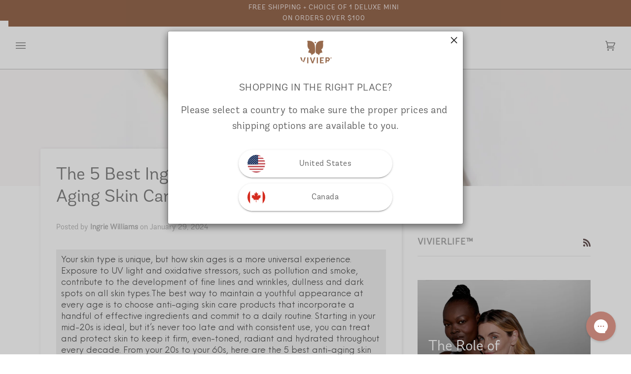

--- FILE ---
content_type: text/css
request_url: https://fr.vivierskin.ca/cdn/shop/t/178/assets/custom.min.css?v=134634470534028496151759263700
body_size: 268
content:
.new-hero-section .banner-link{position:absolute;left:0;right:0;top:0;bottom:0;z-index:11}.header__drawer .drawer__top__left .drawer__account{width:100%;padding:0 0 0 10px}.header__drawer .drawer__top__left .drawer__account span{display:inline-block;width:100%;margin-left:5px}.collection .collection__nav{display:none}@media (max-width:767px){.mobile--align--top-left{align-items:flex-start;justify-content:flex-start;text-align:left}.mobile--align--top-center{align-items:flex-start;justify-content:center;text-align:center}.mobile--align--top-right{align-items:flex-start;justify-content:flex-end;text-align:right}.mobile--align--middle-left{align-items:center;justify-content:flex-start;text-align:left}.mobile--align--middle-center{align-items:center;justify-content:center;text-align:center}.mobile--align--middle-right{align-items:center;justify-content:flex-end;text-align:right}.mobile--align--bottom-left{align-items:flex-end;justify-content:flex-start;text-align:left}.mobile--align--bottom-center{align-items:flex-end;justify-content:center;text-align:center}.mobile--align--bottom-right{align-items:flex-end;justify-content:flex-end;text-align:right}[data-section-type=collection] .collection{margin-top:0}.collection .product-grid-item .product__grid__info--under{padding-top:0}.collection-review-wrapper{display:block}.collection .product__details_collection .atc-button-collection .btn-state-ready span:not(:first-child){display:none}.collection-review-wrapper .product__grid__price{font-size:16px}}.collection_custom-card{position:relative}.collection_custom-card .background-size-cover{background-repeat:no-repeat}.collection_custom-card .background-size-cover:not(.card_hide-onDesktop){background-size:contain;max-height:365px}@media (min-width:480px){.card_hide-onDesktop{display:none}}.more_information-section{display:flex;flex-direction:column;row-gap:10px}.more_information-section .more_information-item{display:flex;align-items:center}.more_information-section .more_information-item .more_information-item-text{margin:0;font-size:14px;font-style:normal;font-weight:500;line-height:normal;padding-left:7px;color:#97694f}.product__form__outer{margin-bottom:18px}.dropdown__family .navlink--child .navtext,.sliderow__title{font-size:14px}.navlink--grandchild .navtext{text-decoration:none;font-weight:400;font-size:13px;line-height:18px}.drawer__button__2 .s_title,.lvl_1_title,.lvl_2 .sliderow__title_2{font-size:18px}.sliderow{height:30px}.lvl_2_expands .sliderow_parent{height:40px}.drawer__button__1,.drawer__button__2{height:40px!important}.header__drawer.drawer--visible .drawer__menu>.sliderule__wrapper>[data-animates]>.sliderow__title{font-size:18px;position:relative}.header__drawer.drawer--visible .drawer__menu>.sliderule__wrapper>[data-animates]{height:unset!important;min-height:40px}.sliderule__panel .sliderow .sliderow__title{justify-content:left}@media (max-width:479px){.card_hide-onMobile{display:none}.section--image .image__hero__frame.hide-is-false{height:300px!important;min-height:unset!important}}.drawer__button__2 .s_title,.lvl_1_title,.lvl_2 .sliderow__title_2{font-weight:700}.sliderule__panel .sliderow__title{padding:0 40px}#has-two-bars{flex-direction:column;padding:5px}div#has-two-bars .announcement__message{padding:0}.travel-safe-for-product{display:flex;align-items:center;column-gap:8px}.travel-safe-for-product .icon{width:27px;height:27px}.travel-safe-for-product .text{margin:0;font-size:14px;font-weight:500;line-height:normal;color:#97694f}.product-grid-item-wrapper{height:100%}.product-grid-item{position:relative;text-align:center;cursor:pointer;display:flex;flex-direction:column;flex:1}.product__grid__info a{flex-grow:1;height:100%}.product__grid__info.text-center .product__grid__title__wrapper{height:100%;justify-content:space-between}@media screen and (max-width:767px){.collection-review-wrapper{display:flex;flex-direction:column}.collection .product-grid-item .product__grid__info--under{flex-grow:1}}

--- FILE ---
content_type: text/css
request_url: https://d2xvgzwm836rzd.cloudfront.net/blog_styles--vivierpharma.min.css?v=1706555365823
body_size: 5211
content:
.bloggle--blog-item-button { border: none; } #bloggy--article a:not(.bggle_button-link) {font-weight: 400;} #bloggy--article a:not(.bggle_button-link):hover {}@font-face { font-family: 'Neue Einstellung'; src: url("https://cdn.shopify.com/s/files/1/0048/0162/6227/files/NeueEinstellung-Normal.woff2?v=1674664873") format("woff2"), url("https://cdn.shopify.com/s/files/1/0048/0162/6227/files/NeueEinstellung-Normal.woff?v=1674664873") format("woff"), url("https://cdn.shopify.com/s/files/1/0048/0162/6227/files/NeueEinstellung-Normal.eot?v=1674664874") format("eot"); font-style: normal; font-display: swap; }#bloggy--article p a, #bloggy--article p, #bloggy--article strong, #bloggy--article li {font-family: 'Neue Einstellung' !important;}#bloggy--article .h1, #bloggy--article .h2, #bloggy--article .h3, #bloggy--article .h4, #bloggy--article h1, #bloggy--article h2, #bloggy--article h3, #bloggy--article h4 {font-family: 'Neue Einstellung' !important;}#bloggy--article .bggle_product-with-text.bggle--v2 .bggle_product--container {display: flex;flex-direction: column;justify-content: center;} #bloggy--article p.text--1632322687933, #bloggy--article li.text--1632322687933, #bloggy--article h6.text--1632322687933, #bloggy--article h5.text--1632322687933, #bloggy--article h4.text--1632322687933, #bloggy--article h3.text--1632322687933, #bloggy--article h2.text--1632322687933, #bloggy--article h1.text--1632322687933, #bloggy--article span.text--1632322687933, #bloggle_article-layout p.text--1632322687933, #bloggle_article-layout li.text--1632322687933, #bloggle_article-layout h6.text--1632322687933, #bloggle_article-layout h5.text--1632322687933, #bloggle_article-layout h4.text--1632322687933, #bloggle_article-layout h3.text--1632322687933, #bloggle_article-layout h2.text--1632322687933, #bloggle_article-layout h1.text--1632322687933, #bloggle_article-layout span.text--1632322687933, #bloggle--blog_layout p.text--1632322687933, #bloggle--blog_layout li.text--1632322687933, #bloggle--blog_layout h6.text--1632322687933, #bloggle--blog_layout h5.text--1632322687933, #bloggle--blog_layout h4.text--1632322687933, #bloggle--blog_layout h3.text--1632322687933, #bloggle--blog_layout h2.text--1632322687933, #bloggle--blog_layout h1.text--1632322687933, #bloggle--blog_layout span.text--1632322687933 {font-family: 'Andes Rounded';font-weight:400;text-transform: none;font-style: normal;color: #555555;text-decoration:none;font-size:17px;line-height:23px;letter-spacing: 0em;} #bloggy--article a.text--1632322687933 {font-family: 'Andes Rounded';text-transform: none;font-style: normal;font-size:17px;line-height:23px;letter-spacing: 0em;}@media screen and (min-width: 768px) and (max-width: 1024px) { #bloggy--article p.text--1632322687933, #bloggy--article li.text--1632322687933, #bloggy--article h6.text--1632322687933, #bloggy--article h5.text--1632322687933, #bloggy--article h4.text--1632322687933, #bloggy--article h3.text--1632322687933, #bloggy--article h2.text--1632322687933, #bloggy--article h1.text--1632322687933, #bloggy--article span.text--1632322687933, #bloggle_article-layout p.text--1632322687933, #bloggle_article-layout li.text--1632322687933, #bloggle_article-layout h6.text--1632322687933, #bloggle_article-layout h5.text--1632322687933, #bloggle_article-layout h4.text--1632322687933, #bloggle_article-layout h3.text--1632322687933, #bloggle_article-layout h2.text--1632322687933, #bloggle_article-layout h1.text--1632322687933, #bloggle_article-layout span.text--1632322687933, #bloggle--blog_layout p.text--1632322687933, #bloggle--blog_layout li.text--1632322687933, #bloggle--blog_layout h6.text--1632322687933, #bloggle--blog_layout h5.text--1632322687933, #bloggle--blog_layout h4.text--1632322687933, #bloggle--blog_layout h3.text--1632322687933, #bloggle--blog_layout h2.text--1632322687933, #bloggle--blog_layout h1.text--1632322687933, #bloggle--blog_layout span.text--1632322687933 {font-size:13px;line-height:18px;}}@media screen and (max-width: 767px) { #bloggy--article p.text--1632322687933, #bloggy--article li.text--1632322687933, #bloggy--article h6.text--1632322687933, #bloggy--article h5.text--1632322687933, #bloggy--article h4.text--1632322687933, #bloggy--article h3.text--1632322687933, #bloggy--article h2.text--1632322687933, #bloggy--article h1.text--1632322687933, #bloggy--article span.text--1632322687933, #bloggle_article-layout p.text--1632322687933, #bloggle_article-layout li.text--1632322687933, #bloggle_article-layout h6.text--1632322687933, #bloggle_article-layout h5.text--1632322687933, #bloggle_article-layout h4.text--1632322687933, #bloggle_article-layout h3.text--1632322687933, #bloggle_article-layout h2.text--1632322687933, #bloggle_article-layout h1.text--1632322687933, #bloggle_article-layout span.text--1632322687933, #bloggle--blog_layout p.text--1632322687933, #bloggle--blog_layout li.text--1632322687933, #bloggle--blog_layout h6.text--1632322687933, #bloggle--blog_layout h5.text--1632322687933, #bloggle--blog_layout h4.text--1632322687933, #bloggle--blog_layout h3.text--1632322687933, #bloggle--blog_layout h2.text--1632322687933, #bloggle--blog_layout h1.text--1632322687933, #bloggle--blog_layout span.text--1632322687933 {font-size:14px;line-height:22px;}} #bloggy--article p.text--1705589318850, #bloggy--article li.text--1705589318850, #bloggy--article h6.text--1705589318850, #bloggy--article h5.text--1705589318850, #bloggy--article h4.text--1705589318850, #bloggy--article h3.text--1705589318850, #bloggy--article h2.text--1705589318850, #bloggy--article h1.text--1705589318850, #bloggy--article span.text--1705589318850, #bloggle_article-layout p.text--1705589318850, #bloggle_article-layout li.text--1705589318850, #bloggle_article-layout h6.text--1705589318850, #bloggle_article-layout h5.text--1705589318850, #bloggle_article-layout h4.text--1705589318850, #bloggle_article-layout h3.text--1705589318850, #bloggle_article-layout h2.text--1705589318850, #bloggle_article-layout h1.text--1705589318850, #bloggle_article-layout span.text--1705589318850, #bloggle--blog_layout p.text--1705589318850, #bloggle--blog_layout li.text--1705589318850, #bloggle--blog_layout h6.text--1705589318850, #bloggle--blog_layout h5.text--1705589318850, #bloggle--blog_layout h4.text--1705589318850, #bloggle--blog_layout h3.text--1705589318850, #bloggle--blog_layout h2.text--1705589318850, #bloggle--blog_layout h1.text--1705589318850, #bloggle--blog_layout span.text--1705589318850 {font-family: 'AndesRounded';font-weight:700;text-transform: none;font-style: normal;color: #555555;text-decoration:none;font-size:17px;line-height:21px;} #bloggy--article a.text--1705589318850 {font-family: 'AndesRounded';text-transform: none;font-style: normal;font-size:17px;line-height:21px;}@media screen and (min-width: 768px) and (max-width: 1024px) { #bloggy--article p.text--1705589318850, #bloggy--article li.text--1705589318850, #bloggy--article h6.text--1705589318850, #bloggy--article h5.text--1705589318850, #bloggy--article h4.text--1705589318850, #bloggy--article h3.text--1705589318850, #bloggy--article h2.text--1705589318850, #bloggy--article h1.text--1705589318850, #bloggy--article span.text--1705589318850, #bloggle_article-layout p.text--1705589318850, #bloggle_article-layout li.text--1705589318850, #bloggle_article-layout h6.text--1705589318850, #bloggle_article-layout h5.text--1705589318850, #bloggle_article-layout h4.text--1705589318850, #bloggle_article-layout h3.text--1705589318850, #bloggle_article-layout h2.text--1705589318850, #bloggle_article-layout h1.text--1705589318850, #bloggle_article-layout span.text--1705589318850, #bloggle--blog_layout p.text--1705589318850, #bloggle--blog_layout li.text--1705589318850, #bloggle--blog_layout h6.text--1705589318850, #bloggle--blog_layout h5.text--1705589318850, #bloggle--blog_layout h4.text--1705589318850, #bloggle--blog_layout h3.text--1705589318850, #bloggle--blog_layout h2.text--1705589318850, #bloggle--blog_layout h1.text--1705589318850, #bloggle--blog_layout span.text--1705589318850 {font-size:13px;line-height:18px;}}@media screen and (max-width: 767px) { #bloggy--article p.text--1705589318850, #bloggy--article li.text--1705589318850, #bloggy--article h6.text--1705589318850, #bloggy--article h5.text--1705589318850, #bloggy--article h4.text--1705589318850, #bloggy--article h3.text--1705589318850, #bloggy--article h2.text--1705589318850, #bloggy--article h1.text--1705589318850, #bloggy--article span.text--1705589318850, #bloggle_article-layout p.text--1705589318850, #bloggle_article-layout li.text--1705589318850, #bloggle_article-layout h6.text--1705589318850, #bloggle_article-layout h5.text--1705589318850, #bloggle_article-layout h4.text--1705589318850, #bloggle_article-layout h3.text--1705589318850, #bloggle_article-layout h2.text--1705589318850, #bloggle_article-layout h1.text--1705589318850, #bloggle_article-layout span.text--1705589318850, #bloggle--blog_layout p.text--1705589318850, #bloggle--blog_layout li.text--1705589318850, #bloggle--blog_layout h6.text--1705589318850, #bloggle--blog_layout h5.text--1705589318850, #bloggle--blog_layout h4.text--1705589318850, #bloggle--blog_layout h3.text--1705589318850, #bloggle--blog_layout h2.text--1705589318850, #bloggle--blog_layout h1.text--1705589318850, #bloggle--blog_layout span.text--1705589318850 {font-size:12px;line-height:16px;}} #bloggy--article p.text--1765993460176, #bloggy--article li.text--1765993460176, #bloggy--article h6.text--1765993460176, #bloggy--article h5.text--1765993460176, #bloggy--article h4.text--1765993460176, #bloggy--article h3.text--1765993460176, #bloggy--article h2.text--1765993460176, #bloggy--article h1.text--1765993460176, #bloggy--article span.text--1765993460176, #bloggle_article-layout p.text--1765993460176, #bloggle_article-layout li.text--1765993460176, #bloggle_article-layout h6.text--1765993460176, #bloggle_article-layout h5.text--1765993460176, #bloggle_article-layout h4.text--1765993460176, #bloggle_article-layout h3.text--1765993460176, #bloggle_article-layout h2.text--1765993460176, #bloggle_article-layout h1.text--1765993460176, #bloggle_article-layout span.text--1765993460176, #bloggle--blog_layout p.text--1765993460176, #bloggle--blog_layout li.text--1765993460176, #bloggle--blog_layout h6.text--1765993460176, #bloggle--blog_layout h5.text--1765993460176, #bloggle--blog_layout h4.text--1765993460176, #bloggle--blog_layout h3.text--1765993460176, #bloggle--blog_layout h2.text--1765993460176, #bloggle--blog_layout h1.text--1765993460176, #bloggle--blog_layout span.text--1765993460176 {font-family: 'AndesRounded';font-weight:500;text-transform: none;font-style: normal;color: #555555;text-decoration:none;font-size:32px;line-height:40px;} #bloggy--article a.text--1765993460176 {font-family: 'AndesRounded';text-transform: none;font-style: normal;font-size:32px;line-height:40px;}@media screen and (min-width: 768px) and (max-width: 1024px) { #bloggy--article p.text--1765993460176, #bloggy--article li.text--1765993460176, #bloggy--article h6.text--1765993460176, #bloggy--article h5.text--1765993460176, #bloggy--article h4.text--1765993460176, #bloggy--article h3.text--1765993460176, #bloggy--article h2.text--1765993460176, #bloggy--article h1.text--1765993460176, #bloggy--article span.text--1765993460176, #bloggle_article-layout p.text--1765993460176, #bloggle_article-layout li.text--1765993460176, #bloggle_article-layout h6.text--1765993460176, #bloggle_article-layout h5.text--1765993460176, #bloggle_article-layout h4.text--1765993460176, #bloggle_article-layout h3.text--1765993460176, #bloggle_article-layout h2.text--1765993460176, #bloggle_article-layout h1.text--1765993460176, #bloggle_article-layout span.text--1765993460176, #bloggle--blog_layout p.text--1765993460176, #bloggle--blog_layout li.text--1765993460176, #bloggle--blog_layout h6.text--1765993460176, #bloggle--blog_layout h5.text--1765993460176, #bloggle--blog_layout h4.text--1765993460176, #bloggle--blog_layout h3.text--1765993460176, #bloggle--blog_layout h2.text--1765993460176, #bloggle--blog_layout h1.text--1765993460176, #bloggle--blog_layout span.text--1765993460176 {font-size:13px;line-height:18px;}}@media screen and (max-width: 767px) { #bloggy--article p.text--1765993460176, #bloggy--article li.text--1765993460176, #bloggy--article h6.text--1765993460176, #bloggy--article h5.text--1765993460176, #bloggy--article h4.text--1765993460176, #bloggy--article h3.text--1765993460176, #bloggy--article h2.text--1765993460176, #bloggy--article h1.text--1765993460176, #bloggy--article span.text--1765993460176, #bloggle_article-layout p.text--1765993460176, #bloggle_article-layout li.text--1765993460176, #bloggle_article-layout h6.text--1765993460176, #bloggle_article-layout h5.text--1765993460176, #bloggle_article-layout h4.text--1765993460176, #bloggle_article-layout h3.text--1765993460176, #bloggle_article-layout h2.text--1765993460176, #bloggle_article-layout h1.text--1765993460176, #bloggle_article-layout span.text--1765993460176, #bloggle--blog_layout p.text--1765993460176, #bloggle--blog_layout li.text--1765993460176, #bloggle--blog_layout h6.text--1765993460176, #bloggle--blog_layout h5.text--1765993460176, #bloggle--blog_layout h4.text--1765993460176, #bloggle--blog_layout h3.text--1765993460176, #bloggle--blog_layout h2.text--1765993460176, #bloggle--blog_layout h1.text--1765993460176, #bloggle--blog_layout span.text--1765993460176 {font-size:12px;line-height:16px;}} #bloggy--article p.text--1765993542559, #bloggy--article li.text--1765993542559, #bloggy--article h6.text--1765993542559, #bloggy--article h5.text--1765993542559, #bloggy--article h4.text--1765993542559, #bloggy--article h3.text--1765993542559, #bloggy--article h2.text--1765993542559, #bloggy--article h1.text--1765993542559, #bloggy--article span.text--1765993542559, #bloggle_article-layout p.text--1765993542559, #bloggle_article-layout li.text--1765993542559, #bloggle_article-layout h6.text--1765993542559, #bloggle_article-layout h5.text--1765993542559, #bloggle_article-layout h4.text--1765993542559, #bloggle_article-layout h3.text--1765993542559, #bloggle_article-layout h2.text--1765993542559, #bloggle_article-layout h1.text--1765993542559, #bloggle_article-layout span.text--1765993542559, #bloggle--blog_layout p.text--1765993542559, #bloggle--blog_layout li.text--1765993542559, #bloggle--blog_layout h6.text--1765993542559, #bloggle--blog_layout h5.text--1765993542559, #bloggle--blog_layout h4.text--1765993542559, #bloggle--blog_layout h3.text--1765993542559, #bloggle--blog_layout h2.text--1765993542559, #bloggle--blog_layout h1.text--1765993542559, #bloggle--blog_layout span.text--1765993542559 {font-family: 'AndesRounded';font-weight:600;text-transform: none;font-style: normal;color: #555555;text-decoration:none;font-size:40px;line-height:50px;} #bloggy--article a.text--1765993542559 {font-family: 'AndesRounded';text-transform: none;font-style: normal;font-size:40px;line-height:50px;}@media screen and (min-width: 768px) and (max-width: 1024px) { #bloggy--article p.text--1765993542559, #bloggy--article li.text--1765993542559, #bloggy--article h6.text--1765993542559, #bloggy--article h5.text--1765993542559, #bloggy--article h4.text--1765993542559, #bloggy--article h3.text--1765993542559, #bloggy--article h2.text--1765993542559, #bloggy--article h1.text--1765993542559, #bloggy--article span.text--1765993542559, #bloggle_article-layout p.text--1765993542559, #bloggle_article-layout li.text--1765993542559, #bloggle_article-layout h6.text--1765993542559, #bloggle_article-layout h5.text--1765993542559, #bloggle_article-layout h4.text--1765993542559, #bloggle_article-layout h3.text--1765993542559, #bloggle_article-layout h2.text--1765993542559, #bloggle_article-layout h1.text--1765993542559, #bloggle_article-layout span.text--1765993542559, #bloggle--blog_layout p.text--1765993542559, #bloggle--blog_layout li.text--1765993542559, #bloggle--blog_layout h6.text--1765993542559, #bloggle--blog_layout h5.text--1765993542559, #bloggle--blog_layout h4.text--1765993542559, #bloggle--blog_layout h3.text--1765993542559, #bloggle--blog_layout h2.text--1765993542559, #bloggle--blog_layout h1.text--1765993542559, #bloggle--blog_layout span.text--1765993542559 {font-size:13px;line-height:18px;}}@media screen and (max-width: 767px) { #bloggy--article p.text--1765993542559, #bloggy--article li.text--1765993542559, #bloggy--article h6.text--1765993542559, #bloggy--article h5.text--1765993542559, #bloggy--article h4.text--1765993542559, #bloggy--article h3.text--1765993542559, #bloggy--article h2.text--1765993542559, #bloggy--article h1.text--1765993542559, #bloggy--article span.text--1765993542559, #bloggle_article-layout p.text--1765993542559, #bloggle_article-layout li.text--1765993542559, #bloggle_article-layout h6.text--1765993542559, #bloggle_article-layout h5.text--1765993542559, #bloggle_article-layout h4.text--1765993542559, #bloggle_article-layout h3.text--1765993542559, #bloggle_article-layout h2.text--1765993542559, #bloggle_article-layout h1.text--1765993542559, #bloggle_article-layout span.text--1765993542559, #bloggle--blog_layout p.text--1765993542559, #bloggle--blog_layout li.text--1765993542559, #bloggle--blog_layout h6.text--1765993542559, #bloggle--blog_layout h5.text--1765993542559, #bloggle--blog_layout h4.text--1765993542559, #bloggle--blog_layout h3.text--1765993542559, #bloggle--blog_layout h2.text--1765993542559, #bloggle--blog_layout h1.text--1765993542559, #bloggle--blog_layout span.text--1765993542559 {font-size:12px;line-height:16px;}} #bloggy--article a.button--1674665001728, #bloggy--article button.button--1674665001728, #bloggle_article-layout button.button--1674665001728, #bloggle_article-layout a.button--1674665001728, #bloggle--blog_layout button.button--1674665001728, #bloggle--blog_layout a.button--1674665001728, #bloggle-template__comment-wrapper button.button--1674665001728, #bloggle-template__comment-wrapper a.button--1674665001728 { cursor: pointer; display: block; width: fit-content;background-color: #FFFFFF;padding-left: 10px;padding-right: 10px;padding-bottom: 10px;padding-top: 10px;font-weight:400;text-transform: none;font-style: normal;color: #000000;text-decoration: none;font-size:14px;line-height:20px;}@media screen and (min-width: 768px) and (max-width: 1024px) {#bloggy--article a.button--1674665001728, #bloggy--article button.button--1674665001728, #bloggle_article-layout button.button--1674665001728, #bloggle_article-layout a.button--1674665001728, #bloggle--blog_layout button.button--1674665001728, #bloggle--blog_layout a.button--1674665001728, #bloggle-template__comment-wrapper button.button--1674665001728, #bloggle-template__comment-wrapper a.button--1674665001728 {font-size:13px;line-height:18px;}}@media screen and (max-width: 767px) {#bloggy--article a.button--1674665001728, #bloggy--article button.button--1674665001728, #bloggle_article-layout button.button--1674665001728, #bloggle_article-layout a.button--1674665001728, #bloggle--blog_layout button.button--1674665001728, #bloggle--blog_layout a.button--1674665001728, #bloggle-template__comment-wrapper button.button--1674665001728, #bloggle-template__comment-wrapper a.button--1674665001728 {font-size:12px;line-height:16px;}}#bloggy--article a.button--1674665001728:hover, #bloggy--article button.button--1674665001728:hover, #bloggle_article-layout button.button--1674665001728:hover, #bloggle_article-layout a.button--1674665001728:hover, #bloggle--blog_layout button.button--1674665001728:hover, #bloggle--blog_layout a.button--1674665001728:hover, #bloggle-template__comment-wrapper button.button--1674665001728:hover, #bloggle-template__comment-wrapper a.button--1674665001728:hover {} #bloggy--article a.button--1674665029970, #bloggy--article button.button--1674665029970, #bloggle_article-layout button.button--1674665029970, #bloggle_article-layout a.button--1674665029970, #bloggle--blog_layout button.button--1674665029970, #bloggle--blog_layout a.button--1674665029970, #bloggle-template__comment-wrapper button.button--1674665029970, #bloggle-template__comment-wrapper a.button--1674665029970 { cursor: pointer; display: block; width: fit-content;background-color: #FFFFFF;padding-left: 10px;padding-right: 10px;padding-bottom: 10px;padding-top: 10px;font-weight:400;text-transform: none;font-style: normal;color: #000000;text-decoration: none;font-size:14px;line-height:20px;}@media screen and (min-width: 768px) and (max-width: 1024px) {#bloggy--article a.button--1674665029970, #bloggy--article button.button--1674665029970, #bloggle_article-layout button.button--1674665029970, #bloggle_article-layout a.button--1674665029970, #bloggle--blog_layout button.button--1674665029970, #bloggle--blog_layout a.button--1674665029970, #bloggle-template__comment-wrapper button.button--1674665029970, #bloggle-template__comment-wrapper a.button--1674665029970 {font-size:13px;line-height:18px;}}@media screen and (max-width: 767px) {#bloggy--article a.button--1674665029970, #bloggy--article button.button--1674665029970, #bloggle_article-layout button.button--1674665029970, #bloggle_article-layout a.button--1674665029970, #bloggle--blog_layout button.button--1674665029970, #bloggle--blog_layout a.button--1674665029970, #bloggle-template__comment-wrapper button.button--1674665029970, #bloggle-template__comment-wrapper a.button--1674665029970 {font-size:12px;line-height:16px;}}#bloggy--article a.button--1674665029970:hover, #bloggy--article button.button--1674665029970:hover, #bloggle_article-layout button.button--1674665029970:hover, #bloggle_article-layout a.button--1674665029970:hover, #bloggle--blog_layout button.button--1674665029970:hover, #bloggle--blog_layout a.button--1674665029970:hover, #bloggle-template__comment-wrapper button.button--1674665029970:hover, #bloggle-template__comment-wrapper a.button--1674665029970:hover {} #bloggy--article .margin_vertical--large {margin-top: 50px;margin-bottom: 50px;} #bloggy--article .padding_vertical--large {padding-top: 50px;padding-bottom: 50px;}@media screen and (min-width: 768px) and (max-width: 1024px) {#bloggy--article .margin_vertical--large {margin-top: 50px;margin-bottom: 50px;}#bloggy--article .padding_vertical--large {padding-top: 50px;padding-bottom: 50px;}}@media screen and (max-width: 767px) {#bloggy--article .margin_vertical--large {margin-top: 50px;margin-bottom: 50px;}#bloggy--article .padding_vertical--large {padding-top: 50px;padding-bottom: 50px;}} #bloggy--article .margin_vertical--medium {margin-top: 20px;margin-bottom: 20px;} #bloggy--article .padding_vertical--medium {padding-top: 20px;padding-bottom: 20px;}@media screen and (min-width: 768px) and (max-width: 1024px) {#bloggy--article .margin_vertical--medium {margin-top: 20px;margin-bottom: 20px;}#bloggy--article .padding_vertical--medium {padding-top: 20px;padding-bottom: 20px;}}@media screen and (max-width: 767px) {#bloggy--article .margin_vertical--medium {margin-top: 20px;margin-bottom: 20px;}#bloggy--article .padding_vertical--medium {padding-top: 20px;padding-bottom: 20px;}} #bloggy--article .margin_vertical--small {margin-top: 10px;margin-bottom: 10px;} #bloggy--article .padding_vertical--small {padding-top: 10px;padding-bottom: 10px;}@media screen and (min-width: 768px) and (max-width: 1024px) {#bloggy--article .margin_vertical--small {margin-top: 10px;margin-bottom: 10px;}#bloggy--article .padding_vertical--small {padding-top: 10px;padding-bottom: 10px;}}@media screen and (max-width: 767px) {#bloggy--article .margin_vertical--small {margin-top: 10px;margin-bottom: 10px;}#bloggy--article .padding_vertical--small {padding-top: 10px;padding-bottom: 10px;}} #bloggy--article .no--margin-vertical {margin-top: 0px;margin-bottom: 0px;} #bloggy--article .no--padding-vertical {padding-top: 0px;padding-bottom: 0px;} #bloggy--article .margin_horizontal--large {margin-left: 50px;margin-right: 50px;} #bloggy--article .padding_horizontal--large {padding-left: 50px;padding-right: 50px;}@media screen and (min-width: 768px) and (max-width: 1024px) {#bloggy--article .margin_horizontal--large {margin-left: 50px;margin-right: 50px;}#bloggy--article .padding_horizontal--large {padding-left: 50px;padding-right: 50px;}}@media screen and (max-width: 767px) {#bloggy--article .margin_horizontal--large {margin-left: 50px;margin-right: 50px;}#bloggy--article .padding_horizontal--large {padding-left: 50px;padding-right: 50px;}} #bloggy--article .margin_horizontal--medium {margin-left: 20px;margin-right: 20px;} #bloggy--article .padding_horizontal--medium {padding-left: 20px;padding-right: 20px;}@media screen and (min-width: 768px) and (max-width: 1024px) {#bloggy--article .margin_horizontal--medium {margin-left: 20px;margin-right: 20px;}#bloggy--article .padding_horizontal--medium {padding-left: 20px;padding-right: 20px;}}@media screen and (max-width: 767px) {#bloggy--article .margin_horizontal--medium {margin-left: 20px;margin-right: 20px;}#bloggy--article .padding_horizontal--medium {padding-left: 20px;padding-right: 20px;}} #bloggy--article .margin_horizontal--small {margin-left: 10px;margin-right: 10px;} #bloggy--article .padding_horizontal--small {padding-left: 10px;padding-right: 10px;}@media screen and (min-width: 768px) and (max-width: 1024px) {#bloggy--article .margin_horizontal--small {margin-left: 10px;margin-right: 10px;}#bloggy--article .padding_horizontal--small {padding-left: 10px;padding-right: 10px;}}@media screen and (max-width: 767px) {#bloggy--article .margin_horizontal--small {margin-left: 10px;margin-right: 10px;}#bloggy--article .padding_horizontal--small {padding-left: 10px;padding-right: 10px;}} #bloggy--article .no--margin-horizontal {margin-left: 0px;margin-right: 0px;} #bloggy--article .no--padding-horizontal {padding-left: 0px;padding-right: 0px;}}@media screen and (max-width: 767px) {#bloggy--article .xs--100 { width: 100% !important; margin-left: 0px !important; margin-right: 0px !important; padding-left: 0px !important; padding-right: 0px !important; }} #bloggy--article .bggle_double-column { display: grid; grid-template-columns: repeat(2, calc(50% - 10px)); column-gap: 20px;}#article-header, #bloggle_rte, #bloggle_article-layout, #bloggle_article, #bloggle--blog_layout .content--container, #bloggle--blog_layout {box-sizing: border-box!important;}/* General *//* ========================= */ .bggle--slider, .bggle--slider-blog { display: block !important; } #bloggy--article ol { list-style-type: decimal; } #bloggy--article ul { list-style-type: disc; } #bloggy--article li::marker { display: initial !important; font-size: inherit !important; } #bloggy--article .bggle_product-container { display: inline-block !important; } #bloggy--article { display: flex; flex-direction: column; } #bloggy--article, #bloggy--article div { -webkit-box-sizing: border-box; -moz-box-sizing: border-box; box-sizing: border-box; } #bloggy--article img[data-sizes="auto"] { display: block; width: 100%; } #bloggy--article .bggle--child-link { padding-left: 20px; } #bloggy--article p a { text-decoration: underline; } #bloggy--article .bggle--block { direction: ltr; } #bloggy--article .bggle_text hr { margin-top: 20px; margin-bottom: 20px; } #bloggy--article .bggle_text a { font-size: inherit; } #preloader { display: none !important; } #bloggy--article .flex-wrap { flex-wrap: wrap; } #bloggy--article .bggle_video iframe { max-width: 100%; min-height: initial !important; } #bloggy--article.bggle-wrapper { padding: 20px; } #bloggy--article .fd--row { display: flex; flex-direction: row; } #bloggy--article .fd--column { display: flex; flex-direction: column; } #bloggy--article .jc--center { justify-content: center; } #bloggy--article .jc--start { justify-content: flex-start; } #bloggy--article .jc--end { justify-content: flex-end; } #bloggy--article .flex--order { order: -2; } #bloggy--article .text__left { text-align: left; } #bloggy--article .fw_700 { font-weight: 700; } #bloggy--article .text__center { text-align: center; } #bloggy--article .text__right { text-align: right; } #bloggy--article .ml--auto { margin-left: auto; } #bloggy--article .mr--auto { margin-right: auto; } #bloggy--article .m--auto { margin-left: auto; margin-right: auto; } .bggle--margin-auto { margin-left: auto !important; margin-right: auto !important; } #bloggy--article .bggle_summary .one-summary{ margin-bottom: 20px; display: flex; flex-direction: row; justify-content: flex-start; align-items: flex-start; } #bloggy--article .bggle_summary .margin-summary{ margin-bottom: 20px; } #bloggy--article .bggle_summary .blggle-summary-iconV2{ display: flex; } #bloggy--article .bggle_summary .one-summary:last-child { margin-bottom: 0px; } #bloggy--article .bggle_summary .text-summary{ padding-left: 20px; width: fit-content; } #bloggy--article .bggle_summary .tick{ width: 20px; margin-top: 3px; } #bloggy--article .margin-top_none { margin-top: 0px !important; } #bloggy--article .margin-bottom_none { margin-bottom: 0px !important; } .bggle_button-link .bloggle_product--infos, .bggle_button-link .bloggle--vendor, .bggle_button-link .bloggle_product--price-currency, .bggle_button-link .bloggle_product--compare-at-price { border: none !important; } .bggle_product-container .bggle_button-link { text-decoration: none; color: inherit; border-bottom: 0px; } #bloggy--article .bggle_button { display: flex; align-items: center; }/* Products *//* ========================= */#bloggy--article .bggle_product-grid button {min-width: auto !important;}#bloggy--article .bggle--compare, #bloggy--article .bggle--price { margin-left: 4px; margin-right: 4px;}#bloggy--article .bggle--compare { text-decoration: line-through;}#bloggy--article .bloggle_product--img { margin-left: auto; margin-right: auto;}#bloggy--article .bggle--slider { display: flex; flex-direction: row; justify-content: center;}#bloggy--article .bloggle_product--price, #bloggy--article .bloggle_product--price-currency { margin-top: 0px; margin-bottom: 0px;}#bloggy--article .bggle_spacer { display: flex; flex-direction: row; align-items: center;}#bloggy--article .bggle--slider .bggle_product { cursor: pointer;}#bloggy--article .bloggle_product--infos { margin-bottom: 10px;}#bloggy--article .bggle_product-container { display: flex; flex-direction: column;}#bloggy--article strong { font-weight: 700;}#bloggy--article .bggle_product-container .bloggle_product--img { max-width: 100%;}#bloggy--article .tns-nav { text-align: center; margin-top: 10px; margin-bottom: 10px;}#bloggy--article .tns-controls { display: none;}#bloggy--article .bloggle_product--img { margin-top: 0px; margin-bottom: 15px;}#bloggy--article .tns-nav > [aria-controls] { width: 8px; height: 8px; padding: 0; margin: 0 5px; border-radius: 50%; background: #ddd; border: 0; min-height: 8px; min-width: 8px; max-height: 8px; max-width: 8px;}#bloggy--article .tns-nav > .tns-nav-active { background: #000;}@media screen and (max-width: 767px) { #bloggy--article .bggle_double-column { grid-template-columns: repeat(1, 100%); row-gap: 10px; }}/* Marges *//* ========================= */ #bloggy--article .padding_right--none { padding-right: 0px; } #bloggy--article .padding_left--none { padding-left: 0px; } #bloggy--article .margin_left--none { margin-left: 0px; } #bloggy--article .margin_right--none { margin-right: 0px; } #bloggy--article .margin__auto { margin-left: auto; margin-right: auto; } #bloggy--article p, #bloggy--article h6, #bloggy--article h5, #bloggy--article h4, #bloggy--article h3, #bloggy--article h2, #bloggy--article h1 { margin-top: 0px; margin-bottom: 0px; padding-top: 0px; padding-bottom: 0px; }#bloggy--article .bggle_text-with-image, #bloggy--article .bggle_text-with-video, #bloggy--article .bggle_product-with-text { display: flex; flex-wrap: wrap;}#bloggy--article .bggle_text-with-image.bggle--v2, #bloggy--article .bggle_text-with-video.bggle--v2, #bloggy--article .bggle_product-with-text.bggle--v2 { gap: 20px;}#bloggy--article .bggle_text-with-image .bggle_text--container .bggle_button-link { display: flex !important; align-items: center;}#bloggy--article .bggle_text--container, #bloggy--article .bggle_image--container, #bloggy--article .bggle_product--container { width: 50%;}#bloggy--article .bggle--v2 .bggle_text--container, #bloggy--article .bggle--v2 .bggle_image--container, #bloggy--article .bggle--v2 .bggle_product--container { width: calc(50% - 10px);}#bloggy--article .bggle_product--container.one-product { width: auto;}#bloggy--article .bggle_image--container, #bloggy--article .bggle_product--container { position: sticky; height: fit-content; top: 20px;}#bloggy--article .bggle_image--container.bggle_image--containerV2, #bloggy--article .bggle_product--container.bggle_product--containerV2, #bloggy--article .bggle_text-with-video.bggle_image--containerV2 { position: relative; top:0;}#bloggy--article .bggl_sticky { position: sticky!important; top:20px!important;}.bggle_image .bggle_image-link { width: 100%;}#bloggy--article .bggle_image-source { font-size: 13px; font-style: italic;}@media screen and (max-width: 767px) { #bloggy--article .bggle_text--container, #bloggy--article .bggle_image--container, #bloggy--article .bggle_product--container { width: 100% !important; } #bloggy--article .one-product .bloggle_product--img { margin-left: auto !important; margin-right: auto !important; margin-bottom: 10px !important; } #bloggy--article .blog__img { padding-left: 0px !important; padding-right: 0px !important; } #bloggy--article .bggle_image-source { padding-left: 0px !important; padding-right: 0px !important; } #bloggy--article .bggle_image--container.aboveText.imageLeft, #bloggy--article .bggle_product-with-text .aboveText.productLeft { margin-bottom: 20px; } #bloggy--article .bggle--v2 .bggle_image--container.aboveText.imageLeft, #bloggy--article .bggle_product-with-text.bggle--v2 .aboveText.productLeft { margin-bottom: 0px; } #bloggy--article .bggle_product-with-text .bggle_product--container { padding-left: 0px !important; padding-right: 0px !important; } #bloggy--article .bggle_image--container.aboveText.imageRight, #bloggy--article .bggle_product-with-text .aboveText.productRight { margin-bottom: 20px; order: -1; } #bloggy--article .bggle_image--container.underText.imageLeft, #bloggy--article .bggle_product-with-text .underText.productLeft { margin-top: 20px; margin-bottom: 0px; order: 3; } #bloggy--article .bggle--v2 .bggle_image--container.aboveText.imageRight, #bloggy--article .bggle--v2 .bggle_product-with-text .aboveText.productRight { margin-bottom: 0px; order: -1; } #bloggy--article .bggle--v2 .bggle_image--container.underText.imageLeft, #bloggy--article .bggle_product-with-text.bggle--v2 .underText.productLeft { margin-top: 0px; margin-bottom: 0px; order: 3; } #bloggy--article .bggle_image--container.underText.imageRight, #bloggy--article .bggle_product-with-text .underText.productRight { margin-top: 20px; } #bloggy--article .bggle--v2 .bggle_image--container.underText.imageRight, #bloggy--article .bggle_product-with-text.bggle--v2 .underText.productRight { margin-top: 0px; } #bloggy--article .bggle_image--container, #bloggy--article .bggle_product--container { position: relative; height: fit-content; top: 0px; }}/* Double images in column *//* ========================= */#bloggy--article .bggle_double-images { display: flex; flex-direction: row;}#bloggy--article .bggle_double-images.bggle--v2 { gap: 20px;}#bloggy--article .first--image { padding-right: 10px;}#bloggy--article .second--image { padding-left: 10px;}#bloggy--article .bggle--v2 .first--image { padding-right: 0px;}#bloggy--article .bggle--v2 .second--image { padding-left: 0px;}#bloggy--article .first--image, #bloggy--article .second--image { display: flex; flex-direction: column; width: 50%; align-items: flex-start; justify-content: flex-start;}#bloggy--article .bggle--v2 .first--image, #bloggy--article .bggle--v2 .second--image { width: calc(50% - 10px);}#bloggy--article .bggle_text-with-image .imageLeft, #bloggy--article .bggle_product-with-text .productLeft, #bloggy--article .bggle_text-with-video .imageLeft{ order: -1}#bloggy--article .bggle_text-with-image .imageRight, #bloggy--article .bggle_product-with-text .productRight, #bloggy--article .bggle_text-with-video .imageRight { order: 1}#bloggy--article .blog__img { object-fit: cover; margin-top: 0px; margin-bottom: 0px; width: 100%;}#bloggy--article .cursor--pointer { cursor: pointer;}/* Triple Image *//* ========================= */#bloggy--article .bggle_triple-images { display: grid; grid-template-columns: repeat(3, 1fr); grid-template-rows: 1fr;}@media screen and (max-width: 768px) { #bloggy--article .bggle_triple-images { grid-template-columns: repeat(1, 1fr); }}/* One product *//* ========================= */#bloggy--article .bggle_one-product { max-width: 100%;}[dir="rtl"] #bloggy--article .product--hor .bloggle_product--img { margin-right: 0px !important; margin-left: 20px !important;}#bloggy--article .bggle_one-product.product--hor .bggle_button-link { display: flex; align-items: center;}#bloggy--article .bggle_one-product.product--hor .bloggle_product--img { margin-right: 20px; max-width: 300px; margin-bottom: 0px;}@media screen and (max-width: 1024px) { #bloggy--article .bggle_one-product.product--hor .bggle_button-link { display: flex; flex-direction: column; align-items: center; flex-wrap: wrap; } #bloggy--article .bggle_one-product.product--hor .bloggle_product--img { margin-right: 15px; max-width: 100%; margin-bottom: 0px; }}@media screen and (max-width: 767px) { #bloggy--article .bggle_one-product.product--hor .bloggle_product--img { max-width: 108px; }}/* Blog post reco *//* ========================= */#bloggy--article .bggle--slider-blog { display: flex; flex-direction: row; justify-content: flex-start;}#bloggy--article .bggle_blog-post-title { margin-top: 10px; margin-bottom: 10px;}#bloggy--article .bggle_blog-post-image { object-fit: cover;}#bloggy--article .bggle_blog-post-url { display: flex; flex-direction: column;}@media screen and (max-width: 767px) { #bloggy--article .bggle_text-with-image .image--container, #bloggy--article .bggle_text-with-video .image--container { order: 1 !important; } #bloggy--article .blog__img { width: 100%; margin-left: auto; margin-right: auto; } #bloggy--article .xs--100 .blog__img { width: 100% !important; } #bloggy--article .first--image, #bloggy--article .second--image { width: 100%; } #bloggy--article .xs--100 { width: 100% !important; padding-left: 0px; padding-right: 0px; } #bloggy--article .second--image.xs--100 { padding-top: 20px; }}#bloggy--article img {opacity: 1 !important;} img.lazyloadedbloggle { opacity: 1 !important; }#bloggy--article .bggle_product-container .bggle_button-link, #bloggy--article .bggle_product--container .bggle_button-link, #bloggy--article .bggle_blog-post-container .bggle_blog-post-url {text-decoration: none !important;}#bloggy--article .button-social .bggle_button-link {margin: 0 10px;padding: 5px 10px;border-radius: 3px;background: grey;text-decoration: none;color: white;transition: all 0.3s;align-items: center;}#bloggy--article .button-social .bggle_button-link:hover{ background: rgba(80,80,80,0.7)}@media screen and (max-width: 767px) { .bggle_social .flex.fd--row.jc--center { flex-wrap: wrap; } #bloggy--article .button-social { width: 130px; margin-top: 16px; } #bloggy--article .button-social .bggle_button-link { width: 100%; }}#bloggy--article .button-social .bggle_button-link .custom--icon{height: 20px;}#bloggy--article .bggle_social .jc--flex-end{justify-content: flex-end !important;}.bggle--youtube-container { position: relative; width: 100%; height: 0; padding-bottom: 56.25%;}.bggle--youtube-video { position: absolute !important; top: 0; left: 0; width: 100%; height: 100%;}.bggle--vimeo-container { position: relative; display: block; width: 100%; overflow: hidden;}.bggle--vimeo-container::before { display: block; content: ""; padding-top: 56.25%;}.bggle--vimeo-video { position: absolute; top: 0; bottom: 0; left: 0; width: 100%; height: 100%; border: 0;}/* Blog image gallery *//* ========================= */#bloggy--article .bggle--slider-image .image-slider{ height: 100%;}#bloggy--article .bggle--slider-image .image-slider .blog__img { width: 100%; height: 100%; border: 0;}.bggle_text-with-video .bggle--vimeo-container::before { padding-top: 56.25% !important;}#bloggy--article .bggle_table-of-content { max-width: 100%;}/* Grid Product *//* ========================= */.grid-bloggle{ display: grid;}.grid-bloggle.grid-cols-2{ grid-template-columns: repeat(2, 1fr); grid-gap: 20px;}.grid-bloggle.grid-cols-3{ grid-template-columns: repeat(3, 1fr); grid-gap: 20px;}.grid-bloggle.grid-cols-4{ grid-template-columns: repeat(4, 1fr); grid-gap: 20px;}@media screen and (max-width: 768px) { .grid-bloggle{ display: grid; grid-template-columns: repeat(2, 1fr)!important; }}.bggle_text-with-video .bggle--vimeo-container::before { display: block; content: ""; padding-top: 0px;}@media screen and (max-width: 767px) { .bggle_text-with-video .bggle_image--container{ padding-left: 0px !important; padding-right: 0px !important; }}.bggle_author{ display: grid; grid-template-columns: 150px calc(100% - 170px); column-gap: 20px;}.bggle_author.no-image{ grid-template-columns: 100% !important;}.bggle_author .bggle_image--container{ width: 150px !important;}#bloggy--article .bggle_author-V2 .bggl-author-img-v2{width: 150px !important;height: 150px !important;}@media screen and (max-width: 767px) { #bloggy--article .bggle_author{ grid-template-columns: 100px calc(100% - 120px); } #bloggy--article .bggle_author-V2{ grid-template-columns: 100%!important; } #bloggy--article .bggle_author.bggle_author-V2 .bggle_image--container{ margin-bottom: 20px; height:auto!important; } .bggle_author .bggle_image--container{ width: 100px !important; //min-width: 100px; height: 100px !important; } #bloggy--article .image_resized { max-width: 100% !important; width: 100% !important; }}.bggle_author .bggle_image--container .blog__img{ width: 100%; height: auto; object-fit:cover;}.bggle_author .bggle_image--container .blog__img.rounded{ border-radius: 50%;}#bloggy--article .bggle_author .italic-text { font-style: italic;}.bggle_author .bggle_text--container{ width: 100% !important; display: flex; flex-direction: column; justify-content: center;}#bloggy--article .bggle--block li {list-style-position: outside;margin-left: 12px;}.bggle_faq .faq--container{ border-bottom: 1px solid black;}.bggle_faq .faq--container .bggle--question-title { padding-right: 20px;}.bggle_faq .faq--container .arrow__down--svg{ width: 10px; margin-left: auto; min-width: 10px; transition: all 0.3s;}.bggle_faq .faq--container .arrow__down--svg.opened{ transition: rotate(-180deg)}.bggle_faq .faq--container .arrow__down--svg polyline{ stroke-width: 4px;}.bggle_faq .faq--container:last-child{ border-bottom: 0 solid black;}.bggle_faq .bggle--question{ padding: 20px 0 !important; cursor: pointer; display: flex; flex-direction: row;}.bggle_faq .bggle--question.bold{ font-weight: 700;}.bggle_faq .reponse { display: none; padding-bottom: 20px !important;}#bloggy--article figure.table { max-width: 100% !important; overflow: auto; margin: 0;}#bloggy--article figure.image { margin: 0; max-width: 100% !important;}#bloggy--article figure.image img { margin: 0; max-width: 100%;}#bloggy--article figure.table table { width: 100%; height: 100%; table-layout: auto; border-collapse: collapse; border-style: initial;}#bloggy--article figure.table td, #bloggy--article figure.table th { text-align: center; min-width: 170px !important;}#bloggy--article .bggle_text--container span, #bloggy--article .bggle_text--container a { display: inline !important;}/* Recipe Header */ #bloggy--article .bggle-recipe-block .bggl--recipe{ display: flex; flex-direction: row; flex-wrap: wrap; row-gap: 20px; margin-top:20px; } #bloggy--article .bggle-recipe-block.image__left{ flex-direction: row; } #bloggy--article .bggle-recipe-block.image__right{ flex-direction: row-reverse; } #bloggy--article .bggle-recipe-block { display: flex; gap: 20px; } #bloggy--article .bggle-recipe-block>img { max-width: 50%; } #bloggy--article .bggle-recipe-block .bggl-recipe-infos { max-width: 50%; width:100% } #bloggy--article .bggle-recipe-title{ position:relative; } #bloggy--article .bggl-recipe-info-icon{ display:flex; align-items: center; gap: 10px; margin-bottom: 5px; } #bloggy--article .bggle-recipe-title button, #bloggy--article .bggle-recipe-title .blggl-print { height: 40px; width: 40px; display: flex; align-items: center; justify-content: center; border-radius: 50%; background: transparent; border:none; outline: none; cursor: pointer; position: absolute; top: 0; right: 0; } /* RTL languages - begin */.blggle-rtl #bloggy--article p, .blggle-rtl #bloggy--article h1, .blggle-rtl #bloggy--article h2, .blggle-rtl #bloggy--article h3, .blggle-rtl #bloggy--article h4, .blggle-rtl #bloggy--article h5, .blggle-rtl #bloggy--article h6, .blggle-rtl #bloggy--article a {direction: rtl !important;}.blggle-rtl .bggl-recipe-info p {text-align: right;padding-right: 35px;}.blggle-rtl .bggl-recipe-info {padding-right: 20px;}.blggle-rtl .bggl-recipe-info-icon {justify-content: end;}.blggle-rtl .bggl-recipe-info-icon svg {order: 2;}.blggle-rtl .bggl-recipe-info-icon p {padding-right: 0px;}/* RTL languages - end */#bloggy--article .bggle-recipe-title svg{ height: 100%; width: 100%; } #bloggy--article .bggl-recipe-info{ width:50%; } #bloggy--article .bggl-recipe-info-no-image{ width:33%; } #bloggy--article .bggl-recipe-info-icon svg{ width: 25px; height: 25px; } .bggle_printable-recipe-title { padding-right: 40px; } @media screen and (max-width: 1024px) { #bloggy--article .bggle-recipe-block { flex-direction: column !important; gap: 20px; } #bloggy--article .bggle-recipe-block>img { max-width: 100%; } #bloggy--article .bggle-recipe-block>div { max-width: 100%!important; width: 100%; } #bloggy--article .bggle-recipe-block .bggl--recipe{ display: flex; flex-direction:row; } #bloggy--article .bggl-recipe-info, #bloggy--article .bggl-recipe-info-no-image{ width:50%; } }@media print { body { visibility: hidden !important; } #bloggy--article { visibility: visible !important; position: absolute !important; left: 0 !important; top: 0 !important; max-width: 100% !important; padding-left: 10px !important; padding-right: 10px !important; } #bggle_printButton, #bggle_printButton, .bggle_faq, .bggle_product-slider, .bggle_video, .bggle_reco_blog_posts, .bggle_button, .bggle_klaviyo--form, .bggle_social { display: none !important; }}#bloggy--article .bggle-toc-summaryV2{ display: flex; align-items: center; gap:16px;}#bloggy--article .bggle-toc-summaryV2 p{ margin-bottom:0!important; padding-bottom:0!important;}#bloggy--article .bggle-toc-detailsV2 svg{ transition: all 0.3s ease-in-out;}#bloggy--article .bggle-toc-detailsV2 .fd--column { padding-top: 10px;}#bloggy--article .bggle-toc-detailsV2[open] svg{ transform: rotate(90deg);}#bloggy--article .one-summary.bggleV2{ display: flex; align-items: flex-start;}#bloggy--article .one-summary.bggleV2 .blggle-summary-iconV2{ position: relative;}#bloggy--article .one-summary.bggleV2 .bggle-sumary-iconV2-back{ height: 22px; width: 22px; padding: 5px; z-index: 1; display: flex; border-radius: 100%; justify-content: center; align-items: center;}#bloggy--article .one-summary.bggleV2 .bggle-sumary-iconV2-back .svg--icon-info{margin-left: 1px;}@media (min-width: 1024px) { #bloggy--article .bggle-h-desktop { display: none; }}@media (min-width: 767px) and (max-width: 1024px) { #bloggy--article .bggle-h-tablet { display: none; }}@media (max-width: 767px) { #bloggy--article .bggle-h-mobile { display: none; }}#bloggy--article .bggle--start{align-items: flex-start;}#bloggy--article .bggle--end{align-items: flex-end;}#bloggy--article .bggle--center{align-items: center;}

--- FILE ---
content_type: text/javascript; charset=utf-8
request_url: https://fr.vivierskin.ca/web-pixels@fcfee988w5aeb613cpc8e4bc33m6693e112/web-pixel-858325356@5559ea45e47b67d15b30b79e7c6719da/sandbox/worker.modern.js
body_size: -525
content:
importScripts('https://fr.vivierskin.ca/cdn/wpm/sfcfee988w5aeb613cpc8e4bc33m6693e112m.js');
globalThis.shopify = self.webPixelsManager.createShopifyExtend('858325356', 'APP');
importScripts('/web-pixels/strict/app/web-pixel-858325356@5559ea45e47b67d15b30b79e7c6719da.js');


--- FILE ---
content_type: application/javascript; charset=utf-8
request_url: https://searchanise-ef84.kxcdn.com/preload_data.3x3v0T7U9N.js
body_size: 7887
content:
window.Searchanise.preloadedSuggestions=['vitamin c','radiance serum','grenzcine serum','derma v','medicated wash','grenzcine eye','retinol products','eye cream','skin brightening cream','vitamin c serum','hexam gentle cleanser','ce peptides','vivier ultimage','vivier creme 47','redness solution complex','exfoliant forte','vitamin c scrub','sheer spf 30 mineral tinted','tinted sunscreen','vivier retinol','illuminating enzymatic peel','hyaluronic acid','grenzcine neck','travel minis','grenzcine face','acne treatment lotion','nightly age defying moisturizer','refreshing toner','daily age-defying moisturizer','c e peptides','v stat','daily moisturizer','kine c','advanced anti-aging program','advanced skin lightening','ultra foaming cleanser','radiant eye contour cream','sun screen','dark circle eye cream','aha/bha exfoliating','lexxel vivier','face wash','serum quintiserum','advanced skin lightening serum','ultra hydrating mask','acne treatment system','ultimage vivier','derma v repair cream','ultra purifying clay mask','hexam cleanser','mineral sunscreen','essential anti-aging program','hydroquinone usp','hyperpigmentation program','neck cream','vivier peel','body lotion','anti aging','sheer broad spectrum spf 45','travel kits','nightly age-defying moisturizer','tinted moisturizer','sensitive skin program','corrector 2% hq','redness solution','quinti serum','age defying body lotion','enzymatic peel','serum 30 serum','ultimage hydrating gel','lexxel moisturizers','sheer spf 30','aha bha','vitamine c','clay mask','sensitive skin','vivier exfoliant forte','gentle cleanser','vit c','serum correcteur 2','aha/bha exfoliating cream','protection sunscreen','age defying moisturizer','skin brightening','brighten and restore','dark spots','growth factor','skin brightening serum','acne treatment','salicylic acid','travel skincare','grenzine serum','scar gel','glycolic acid','hydrating mask','acne kit','fragrance free','ce peptide','dry skin','v stat repair gel','peeling enzymatique','youth preserve program','sheer spf','grenzine eye','vivier cream 47','hyaluronic acid hydrating gel','creme eclaircissante','medicated face wash','v-stat advanced repair gel','mineral tinted','anti age','daily glow program','vivier retinol 1','retinol serum','hydroquinone 2% c vitamin 10','skin lightening','vivier serum 10','sunscreen spf','nightly age-defying','foaming cleanser','dark circle','illuminating enzymatic','daily glow','vivier kit','complexe rougeurs','face cream','serum radiance','reduce pores','sheer spf 45','hydroquinone serum','gluten free','nettoyant médicamenté','vivier hexam','daily age','acne lotion','radiant eye','v-stat advanced','benzoyl peroxide','daily age defying moisturizer','daily age-defying','tonique rafraîchissant','tinted spf','vivier quintiserum','advanced scar','c e','advanced anti-aging','serum 10\'s','creme hydratante de jour','age defying','gift card','non hq','vivier lexxel','night moisturizer','vit c scrub','vivier corrector 2','best sellers','nettoyant doux','vivier c e peptides serum','grenzine neck','ultra foaming','moisturizer cream','vivier retinol 0.5%','anti aging program','vitamin e','peeling enzymatique illuminateur','brightening cream','vivier kits','aha bha exfoliating cream','oily skin','hyaluronic acid serum','night cream','vivier toner','serum eclaircissant avance','post procedure','creme soleil','products with vitamin c','brighten and restore non-hq program','crème éclaircissante pour la peau','face scrub','vivier derma-v','les minis','v stat advanced repair','serum kine c','vivier corrector','vivier ce peptides','redness program','crème hydratante','day cream','hydrating gel','vivier’s v-stat advanced scar gel','c peptides','acide hyaluronique','exfoliant à la vitamine c','rétinol 1% vivier','advanced repair gel','age defying body lotion vitamin c','vivier serum 30','medicated wash salicylic acid usp 2%','vivier radiance serum','advance skin lightening serum','brighten and restore program','growth factors','voir tout','crème 47 luxe','masque ultra purifiant','serum vitamine c','dark spot','eye serum','serum eclaircissant','brighten & restore program 2% hq','skincare travel','vivier hexam cleanser','quint serum','creme de jour','écran solaire','anti-aging program','essential anti-aging','age spots','ultra hydrating','vit c serum','kine c serum','masque hydratant','enzyme peel','signature program','sheer spf 30 mineral','anti redness','age-defying moisturizer','taches pigmentaires','skin kit','solution rougeur','vitamin c serum 10','hq brighten','oil free','creme yeux','radiant eye cream','age-defying body lotion','serum hydroquinone','crème radiante pour contour des yeux','peptide cr creme','vivier grenzcine eye','anti aging daily moisturizers','sheer fps 45','non-hq skin brightening cream','advanced skin lightening serum & corrector 2','vitamin a','fragrance free hypoallergenic','dema v','creme contour des yeux','moisturizing cream','vivier peeling','lotion pour le corps anti-âge vivier','eye contour','dark circles','growth factor cream','advanced repair','des taches pigmentaires','foam cleanser','oil cleanser','vivier retinol 1.0%','vivier cleanser','complexe rougeur','boost collagen','acne wash','programme rougeurs','radiant serum','spot treatment','daily age defying','sheer mineral tinted','grenzcine yeux','hydratant jour','post scar','spf tinted','programme sans hq','radiant eye contour','vivier 0.3% retinol','peptide cr cream','ha serum','nettoyant moussant','hyperpigmentation serum','masque argile','c serum','illuminating peel','produit sans gluten','derm v','sheer tinted','advanced lightening serum','serum grenzcine','peau grasse','lightening serum','grenzcine cou','vivier nightly age-defying moisturizer','vivier grenzcine serum','dark eye','aha exfoliating','gluten free products','all serums','masque ultra hydratant','programme hyperpigmentation','vivier hexam gentle cleanser','kin c','exfoliate forte','men skin care','age defy','hydrating gel with hyaluronic acid and neuropeptides','vivier sunscreen','skin lightening serum','vivier vitamin c serum','exfoliating cream','crème anti rougeur','vivier redness','repair gel','mineral spf','glow gift','view all','mini grenzcine serum','eye cream with and vitamin a and c','medicated wash salicylic','c e peptide','refreshing toners','vegan products','ce peptides serum','sunscreen tinted','skin tint','vivier serum','leather bag','programme peau sensible','pro retinol all in one','pour acne','daily tinted moisturizer','youth preserve','vivier grenzcine face','face serums','sheer spf fps 30 mineral','wrinkles and sagging','hydratant anti age','crème exfoliante','exfoliant vitamine c','vitamin c e','post treatment','derma-v vivier','sac vivier','for dry skin','mini products','vivier vitamin c scrub','radian e serum','brighten and restore 2 hq% program','brighten & restore program non-hq','pre cleanser','vivier skin brightening serum','sun damage','complexe solution pour les rougeurs','hyperpigmentation hydroquinone','ce pep','antioxidant serum','serum for dark spots','skin bright','vivier skin brightening cream','vivier ultra hydrating mask','c scrub','mini sunscreen','advanced serum','vivier c e peptides serum or quintiserum','line c','vivier sheer spf 45','eye creams','vivier grenzine eye','vitamin k','creme pour les yeux cernes','gel hydratant','vivier daily age-defying moisturizer','mineral sheer','vivier illuminating enzymatic peel','uneven skin tone','eye serums','vitamin c serum 30','vitamin b','vivier retinol 0.3%','non hq brightening','grenzine face','trousse vivier','acne face wash','ce serum','most hydrating moisturizer','ha gel','advanced anti aging','uneven skin','vivier anti aging program','lexxel hydratants','vivier derma v','c and e peptides','hydration cream','lotion traitement contre l\'acné','essential anti aging','skin brightening program','vivier sheer spf 30 mineral sunscreen','growth factor serum','kit skin care','4 step skin care','protection solaire','anti aging cream','sheer mineral','vitamine e','day moisturizers','moisturizer spf','vivier bag','face oil','brightening serum','gel cleanser','programmes et systèmes','radiance serum 10','skin care','for dark spots','contour yeux','hq program','v-stat gel','ultra purifying clay mask vivier','vitamin c with hydroquinone','nightly moisturizer','away makeup','sérum c','vitamine c scrub','hydratant nuit','branded vegan bag','deep wrinkles','spf moisturizer','daily age moisturizer','barrier cream','polyamine growth','e-gift card','sun protection with vitamin c','for men','combination skin','vitamin c vitamin e','tinted moisturizer spf','cream for pigmentation','grenzcine face cream','hydratant anti âge de jour','nettoyant mousse','combination skincare','soins yeux','vivier refreshing toner','vivier cream','produits sans gluten','sérum sans gluten','exfoliant with glycolic acid','polyamine dab','vivier advanced skin lightening serum','vivier radiant eye contour cream','serum ce peptides','advanced skin serum','free gift','cleans pores','vivier retinol 1%','vivier signature program','vivier serum 20','vivier medicated wash','vivier peptide cr eye crème','c e peptides serum','pour les taches brunes','silicon gel','acide glycolique','c and e','travel m','hydratant anti-âge de jour','complexe solution rougeur','vivier youth preserve program','powerful set','do you','sheer 45 spf','vitamine c dry skin','repair cream','b5 moisturize','acne serum','skin lightening cream','best serum acne','sunscreen mineral','makeup cleanser','spf sheer','vivier anti','vitamin c serums','sunscreen with','to er','pour le corps','vitamins c','skin cleanser','medicate wash','vivier aha/bha exfoliating cream','redness complex','creme pour le cou','vitamin c 20','luxe concentrate','sheer sunscreen','cr eye cream','rides profondes','brighten & restore program','sun protection','neck creme','radiance toner','hydratant anti-âge jour vivier','face cleanser','acne cream','acne cleansers','brightening program','vivier radiance','face serum','vitamine c serum','peau mixte','vitamin scrub','with spf','produit grenzcine','matte sunscreen','vivier skin program','écran mineral','barrier repair cream','vitamine c 10','eye pigmentation','moisture barrier','lexxel moisturizing','anti aging vivier','serum correcteur','sun screen tinted','neck cream designed','retinol 0.5 mini','anti age nuit','eye cream for men','exam cleanser','gently exfoliates','huile vitamine','serum lightening','mine c','vitamin c 20%','vivier acne treatment system','programme eclaircir','daily moisturizer spf 15','skin corrector','vivier brighten and program 2','47 luxe kit','creme luxe','advanced complex','creme lux','sensitive skincare','serum correcteur 2%','acne treatment kit','eye cream dark circles','oil care','glow program','tinted sun screen','redness serum','nettoyant hexam','exfoliante forte','oil free moisturizer','vivier redness solution complex','black heads','mineral teinte','skin bright cream','advanced anti aging program','barrier booster','serum anti-age','a professional','anti age jour','ultra purifying','vivier daily age defying moisturizer','age def','vivier ce serum','yeux cernés','bright and clear','vivier vitamin c','am gentle cleanser','nettoyant ultra moussant','serum vitamin c','daily glowing','anti-age nuit','v c 10','the beauty of results','body care','hydroxy acid','programme anti-age essentiel','skin program','aging skin','acid s','matte finish','moisturizer spf 30','face lotion','c e serum','at-home skin care routine','prevent blackheads','nightly age','creme hydratante légère','creme hydratante légère et','anti aging moisturizer','advanced lightening','aha bha exfoliating','free from','vegan cruelty','vivier sheer spf 30 mineral tinted','vivier spf','skin tightens','sunscreen with c','body scrub','vivier program','hq brightening cream','best cream for age spots','skin light','advance repair gel','products radiance','lotion traitement acne','acne moisturizers','peau deshydratation','solaire fps','advanced skin','derma c','vivier age defying','sheer teinte','best seller','hydration mask','vivier c','vivier moisturizers','ultra purifying mask','with vitamin','antioxidant with vitamin c','moisturizers hyaluronic acid','crème cou','vitamin ce','arbutin serum','with hyaluronic','radiance eye','reduces redness','hexam serum','traitement acné','sensitive skin routine','travel skin','eye contour cream mini','eye cream anti-aging','radiant eye contour creams','crème aha/bha','travel skin care','creme des yeux','sagging skin','vitamin rich','vivier perl','gift bag','mini best sellers','dark eye circle cream','les pores','vivier carte-cadeau','zo skin care','vitamin c 30','trousse sans hq','skin set','ultimage moistur','or dry','des yeux','foaming face wash','skin care c','tinted mineral sunscreen','vivier brightening cream','log in','moisturize hydrate','sunscr en','sheer fps 30 minéral teinté','vegan cruelty-free','vivier tinted sunscreen','medicated skin','sheer spf tinted 30','serum peaux grasse','vivier sheer spf 30 mineral','soins des','gift ser','shea butter','avant apres','anti moisturizer','anti oxidant','eye crea','sérum hydratant','medicated acne wash','sac de creme','grenzcin serum','mini kit','creme pour cou','vivier skin acid','serum brightening','vivier gift','acne program','it’s in c','peptide cream','he am','hexam pro','moisturizer for aging skin','skin barrier','moisturizing day cream','he al cleanser','réparateur avancé','products with retinol','scar reducing','vivier gentle cleanser','creme jour','treatment lotion','face moisturizer','eye lid sagging','nightly age‑defying moisturizer','v-stat advanced scar gel','radiance quintiserum','carte cadeau','post procedure serum','red skin','vitamin c quintiserum','tone correct','aha r','but c','vivier essential anti-aging program','vivier dark circle eye cream','serum for','redness cream','vivier sheer spf mineral tinted','vivier brighten & restore non-hq','vivier repair cream','anti wrinkle','when to toner','firming creme','vivier tinted','men cleanser','eye crem','gentle cleanse','skin care routine','creme repairing','vivier skin','best program','salicylic acids','shine control','travel ser','ultra cleanser','l-ascorbic acid usp','vivier radiant eye contour','vit k','tache brune','tinted spf 30','peau sensible','grenzine yeux','mineral tinted sunscreen','retinol 0.3% 0.5% de vivier','post procedure tout','retinol product','acne prone skin','contour cream','reduce redness','sheer mineral spf 30 tinted sunscreen','anti-âge avancé','at home','to te','retinol vivier','sensitive program','skin brightening 2%','sheer fps 30 minéral','medicated acne lotion','tinted mineral','scar healing','acne products','sheer tint','skin elasticity','hydrating mask aging skin','large on','size products','la creme','sheer spf 30 tinted','acne treat','kit that','acne control lotion','mineral spf 50','fragrance fre','corps anti-âge','skin tone','vitamin a c e','brighten & restore','daily moisturizer spf','best serum for acne','c exfoliant','cleanser for combination skin','acne trea','vivier grenzcine serum\'s','ulta foaming','ce pe','vivier hydroquinone','vitamin c peel','purifying mask','summer must','summer must have','ultra hydra','radiance creme','creme radiante','creme anti-aging','vivier acne','sun care','vivier serum eclaircissant avance','routine la','grenzcine nec','non-hq skin cream','soothing creme','self tan','spf sheer broad spectrum spf 45','award-winning skin care','poly pore','polyamine growth factors','vivier radiant eye conto','redness prone','advance skin lightening','meilleurs vendeurs','v stat gel','illuminating enzymatique','grenzine moisturizer','brighter skin','bha exfoliating','acne system','sensi calm','serum anti age','advance serum','anti aging sunscreen','daily cream','sérum visage','vivier eye','vivier glow peel','hydrating clay mask','retinol cream','creme contour des yeux eclat','dark circle eye','serums c','vitamine a','lightening cream','vivier sheer spf 30','skin redness','daily moisturizers','advanced skin repair','radiance program','10% vitamin c','creme fps 45','hydratant tonique','broad spectrum','contour des yeux','aging program','anti ride','spf 30 mineral','hydratant de jour','vivier scrub','polyamine cream','vivier sheer 30','gel réparateur','program essential','masque ultra','lotion acne','vitamin c cream','vitamin c serum 10%','vivier sheer spf','brightening and restore','free fragrance','eye lid serum','vivier e-gift','système traitement contre l’acné','programme pro-jeunesse','vitami c','calms redness','programme anti-age','gel de silicone','advanced anti','he can toner','firming cream','skin tint spf','white kaolin','age essentiels','dar circle','grenzcine step','wash face wash','hi see','a ne','ferme av','age de','c peptide','grenzcine vitamin c','skin care routine for aging skin','advanced program','enzymatic moisturizer','medicated wash cleanser','deep lines','aging cream','cleanser retinol','ant aging','vitamine exfoliant','neck and','toner br','cleanser for dry skin','hyperpigmentation products hydroquinone','anti age face cream','hydroquinone cream','hyaluronic acid peptides','purifying clay','illuminating enzy','serum pour','defying moisturizer','skin cream','creme a','daily moisturizing cream','advanced anti aging programs','trousse vivier sans hq','health growth factor','while diminishing','vivier signature','vitamin c 8%','day glow','daily age‑defying moisturizer','skin micro','nightly age-defying mois','sérum ce','size skin','hexam face wash','even skin','vivier anti aging','sérum é','serum contour des yeux avec vitamine k','radiant glow','acide salicylique','radiant serums','body defying','mineral tinted 30','creme radiante yeux','skin care peel','log out','factor face','eye firming','vivier exfoliant with glycolic acid','redness moisture','mineral tint spf','crème peptide ce pour les yeux','radiant eye cream contour','calm your skin','oil makeup','lait ev','mineral tinted 30 spf','face is','face cream hydration','exfoliate vitamin c scrub','ce moisturizer','c spf','anti-âge essentiel','retinol skin care','cleanser for oily skin','peptide eye cream','skin dark','contour des','radiant program','acne-clearing kit','crème hydratante peau','serum for anti aging','vivier eye contour','serum light weight','lotion contre acne','body moisturizer','nut free','but free','butter soothe','sera v','eye cream mini','hyaluronic ac','peeling enzyma','serum 10 vitamine','masque ultra-hydratant','gift cards','vivier brighten and restore','vivier c e peptides','medicated face wash acne','serum sets','c hydroquinone','30 spf mineral','sans parfum','vitamin c brightening','radiant contour eye','advanced anti age','gren z','radian serum','program acneique','program acne-prone','derma y','gentle skin cleanser','skin concentrate','recommandation produit','day cr','does retinol','skin sensitive','trousse hq','vita c','face was','discoloration for the face','deep moisture','cc cream','essential aging','ultra foaming cleanse','renewal serum','night care','vivier tint','pre & post treatment','sheer spf mineral','ight creme','she spots','c e fer','trousse sans','acne prone','vivier advanced','vitamin c hydroquinone','vivier peptide cr creme','serum vitamine c hydroquinone','redness programs','contour des yeux radiante','exfoliant a','full kit','nightly age moisturizer','age defying body','grenzcine eye cream','yeux cerne','sheer 30 tinte','for redness','vivier skin grenzcine face','circle eye cream','exfoliant vit c','and eye','growth serum','la roche','advan skin lightening','c hydrating','best moisturizer','vivier wash','hydration programs','refreshing tout','hexam gentle','peptide moisturizer','nightly age d','post care','protection solair','vivier eye cream','age advanced','nightly age defying','vitamin s scrub','he am cleanser','advanced skin lightening serum & 2','introductory anti-aging','brighten & program non-hq','skin brightening creme','so acne treatment','vivier lexxel moisturizer','radiance eye cream','v repair','serum 10 peau sensible','anti aging essential','eye cream in','radiance ser','routine complète','produits pour le corps','dark skin spots','men products','ultra hydrating as','vitamin c 30%','pro jeunesse','wrinkle eye','wrinkle cream face','wrinkle cream','vitamine c peau sensible','age kit','sheer mineral tint','mineral broad-spectrum','v-stat repair gel','creme h','skin brighten cream','texture de peau','salicylic acid face wash','pro-vitamin b5','glow up','vitamin c grenzcine','ton we','15% vitamin c','brightening cream hydroquinone','retinol 1.0 serum','lotion pour corps','hydration gi','skin medica retinol 1%','vivier ultra foaming cleanser','gentle moisturizer','vivier kine-c','face wash foaming','acne cleans','serum avanc','relieves itching','finish sunscreen','algue rouge','glow peel','de soins des','cream exfoliante','kit program','vit c 30','thin skin','hyperpigmentation programs','anti aging fir','acne line','vitamin c 10%','serum vivier','vivier redness program','c e peptides vivier','essential moisture','medicated acne was','he am moisturizer','age spot','peptide s','radiance s','vivier mask','programme an','peel enzymatique','vivier ce','exfoliate vitamine','net exam','20% vitamin c','peptide cr','vitamin d scrub','the glow','barrière cutanée','self care','adapt cream','face brighten','brightening seru','vivier spot treatment','0.3 retinol so complexion','grenzine program','anti age exfoliant','redness complete','age the jour','skin lightenin','hydroquinone free','peaux grasse','ultimage gel','ski tint','serum anti aging','hydra rich','skin lightening corrector 2','complete solution','men skin','tinted sheer','grenzcine f ace','solution complex','so eye growth','hydratation jour','a and kine-c','barrier function','creme 47 de','creme lex ell','face product','brightening c','target product','acne skin care','ultra hydratant','acne-clearing kit that','vitamin script1','vivier salicylic','vivier sheer fps 30 minéral','v r','creme hydrate','sérum de jour anti age','programme anti','sérum 30 de luxe','non hq skin','eye cr','anti aging travel','daily eye','medicated cleansers','facteur de croissance','tu es','gift se','serum eclaircissement','sans hq','creme de jour fps','retinol and vitamin c','skin ligh','vivier re','def a v','radiant ete contour cream','grenzcine refreshing toner','gren eye','tinted moisturi','dark eye circle','spot treat','vitamin f','cream for face','vitamin c acne','sérum à base de facteur de croissance 10%','v c','serum medicated wash','skin light serum','healing time','acne lo','he am gift','eye wrinkle','kit size','vitam c serum','ne lotion','acné nettoyant','gren cine','skin tight','brighten & restore non-hq','rich moisturizer','acne otion','produit a base de','pour points noirs','anti taches','vitamin c face wash','cleanser aging','leave a','le complexe','oxyde de fer','post p','sheer broad spectrum','avec hydroquinone','sans hydroquinone','grenzcine line','kine-c serum','meilleur produit pour taches brunes','retinol eye cream','non-hq skin brightening','post proce','post procedure mini','age defying mo','acid is a','set contains','it c','he can','hydration skin','products without retinol or natural','products without retinol or natural retinol','hexam wash','hexam gift','product to reduce redness','hydroquinone use 2','wrinkles deep','normal skin','grenzcine ne','mineral teintee','lightening skin cream','vivier radiance serum 10% vitamin c','radiance quinti','sheer spf tint','sheer spf ting','skin serum','nettoyant visage','cream with prebiotics an','ah bh','vivier spf 30 mineral tinted','exfoliante aha','cure acne','program kit','free giftable','redness complex solution','redness release','30 mineral tinted','daily age defy moisturizer','ha kit','advanced lighten','acne treatmen','derm a','daily glo','complexe anti rougeur','ultra mask','dark cir','aha bha cream','advanced eye','cleanser dry skin','acne safe serum','creme peptides','advanced skin lightening cream','exfoliante vitamin','creme anti eye','solaire teinte','visage seche','spf tint','brighten & restore program hq','vivier neck','radiance skin brightening','to ers','signature pro','gentle face wash','free mask','acne balanced','ce pigmentaires','ltra purifying clay mask','serum for aging skin','sunscreen spf 30','wash acne','radiance hq','sheer spf 45 pro','sheer broad spectrum spf 45 pro','derm av','daily sunscreen','cream cl','serum reparer','lotion corps','vivier skin signature program','vivier brightening','gift with purchase','vitamin c lotion','sun spots','brightening dark spots','tinted mat moisturizer','balance peau grasse','medi wash','creme pour les yeux','vivier sun screen','vitamine ce peptide','vivier age-defying body lotion','so exfoliate','so skin health','refreshing tone','lotion contre','vivier correct','creme g','peptide cr eye cream','neck retinol','skin better','advanced skin lig','aces method','kit acne','exfoliant enzymatique','spots on','medicated was','acid and benzoyl peroxide','serum eclat','skin anti','spf mineral','serum contour yeux','creme radiante pour contour des','hydratant de nuit','creme de','vivier skin brighten serum','of results','the beauty of','eye creme','skin br','v stat advanced repair gel','vivier grenzcine neck','eye contour serum','peptide aha','ultra foa','anti aging programme','creme visage','minimize dark circles','brighten and restore hq','grenzcine program','sunscreen tint','hydratant anti-âge de nuit','éclaircissante pour','grenzcine visage','serum contour des yeux','anti aging serums','correct to','hydra light','complexe solution','v e peptides serum','dark spots exfoliant','hexam cleanser vivier','non hq system','vivier forte','peau foncé','serum yeux','la spf','the vivierpharma','try dry skin','ultra sheer moisturizer','nightly essentials','anti age cream','growth factor serum with vitamin c','a g','acide hyaluronique serum','c eye','vitamin c script1','l-ascorbic acid','redness programm','sérum hyaluronique','brightening spf','radiance cream','scrub acid','get cleanser','c e peptides antioxidant serum','red ess','creme contour yeux','solaire mineral','medicated wa','stat advanced','sunscreen vegan','is clinic','free toner','produit avec peptide','creme avec peptide','sun cream','grenz eye','look of dark spots','hq creme','vegan bag','growth factor eye cream','dark circle cream','ant redness','hydratation peau grasse','new acne','to serum','age defying body lotion care','age defying body lotion vitamin care','spf 30 mineral sunscreen','growth factor products','vivier kine c','anti lightening','hydrating moisturizer','growth serums','sheer spf 3','delicate soothing','grenzcine e','hydratant avec acide hyaluronique','skin lightening creams','vivier full','radiance view','radiance vitamin','sum screen','skin tone balancing','body oil','programme anti age','moisturizing day','creme de yeux','fragrance feet','moisturizing serum','vitamin d','anti-aging eye','advanced anti-aging eye','skin care for','acid feeling','hydrating masque','6 renewal complexes','radiance serum hydroquinone','skin brighter','am antioxidant','advanced skin brightening','ce p','clea et hexam','15% vitamin c serum','daily moisturizer dry skin','gel réparateur avance silicone','serum peptides','creme eclairc','vivier grenzcine','ultra foam','eye contour cream','gift s','creme aha','c pepti','ultra purifying masque','peptide creme','ou avec un achat de 100','face peel','exfoliant fort','retinol eye','acne t','retinol mineral','cream face','face and','light serum','our chromatint','clear it','collagène est','vivier sheer','vivier sheer tint','is sunscreen','hydrating gel with hyaluronic','eye con','grenzcine programs','surprise sale','set acne','sun creen','witch hazel','v stat repair','advanced anti agin','vit c moisturizer','programme hq','vivier mineral','anti-aging youth','c e peptides serum di vivier','tinted moisture','advance skin','natural sunscreen','vivier derma-v repair cream','anti aging spf','skin medica','radiance treatment','and repair','vitamin c and spf','crème vitamine c','anti itch','exfoliating lotion','c e pep','program hq','cr cream','skin progra','eye bag','repair hydration','vita soothe','aha la','eye cream for fine lines','creme gren','le daily cream','vivier redness solution','usp and peptides','skin brightenin','vivier anti-aging','sensitive products','day aging','growth factor eye','acide hyaluronic','redness complexe','foaming clean','hydrating moisturizers','dark circle eye creams','ecran solaire mineral 30','crème éclair','vivier skin brightening','essential anti again','vitamin c mask','the radiance','retinol or complexes','anti-age programme','renewal complexes','produit avec fps','produit avec protection solaire','brightening serum\'s','boost hydration','vitamin ids','vitamines c','creme peau seche','lotion hydratants','cou et','eye ream','acneic skin','routine peau mixte','vivier medicated','defying moist','restore program','eye grenzcine','sheer fps 30 vivier','sheer fps 30 minéral teinté vivier','minimize dark','v gel','face moisturizers','spf sunscreen','brightening eye cream','vivier ultra hydrating','vitamin c moisturizer','serum radiant','lotion pour le corp anti age','redness soulager','reducing aging','sheer broad','severe dark spots','new products','anti rougeurs','les taches brunes','acne help','age defying nightly','vivier spf 30','gentle gel','post skin','hydratant anti-age','hydratant jour anti-age','radiance serum ce','anti-aging complex','protection spf','grenzcine visage creme','post procedure repair gel','spf sheer moisturize','dry skincare','hyaluronic acid reduce','prepare target','tinted moisturize','gel nettoyant','programme essentiel','hyaluronic serum','vitamin c 10','all products','stimulate cellular turnover'];

--- FILE ---
content_type: text/javascript; charset=utf-8
request_url: https://fr.vivierskin.ca/web-pixels@fcfee988w5aeb613cpc8e4bc33m6693e112/web-pixel-947028332@c0a2ceb098b536858278d481fbeefe60/sandbox/worker.modern.js
body_size: -600
content:
importScripts('https://fr.vivierskin.ca/cdn/wpm/sfcfee988w5aeb613cpc8e4bc33m6693e112m.js');
globalThis.shopify = self.webPixelsManager.createShopifyExtend('947028332', 'APP');
importScripts('/web-pixels/strict/app/web-pixel-947028332@c0a2ceb098b536858278d481fbeefe60.js');


--- FILE ---
content_type: text/javascript
request_url: https://fr.vivierskin.ca/cdn/shop/t/178/assets/custom.min.js?v=116903959983858839711759263700
body_size: 1496
content:
!function(){document.addEventListener("theme:variant:change",function(t){var e=t.detail.variant,a=t.target;e&&(console.log("Container ———————— ↓"),console.log(a),console.log("Variant —————————— ↓"),console.log(e))});for(var t=document.getElementsByClassName("atc-button-collection"),e=0;e<t.length;e++)!function(e){t[e].addEventListener("click",function(t){console.log(this.getAttribute("data-variant"));let e={items:[{id:this.getAttribute("data-variant"),quantity:1}]};fetch(window.Shopify.routes.root+"cart/add.js",{method:"POST",headers:{"Content-Type":"application/json"},body:JSON.stringify(e)}).then(t=>{let e=this.getAttribute("data-variant"),a=`${window.theme.routes.root_url}variants/${e}/?section_id=api-product-popdown`;fetch(a,{method:"GET"}).then(t=>t.text()).then(t=>{let e=document.createElement("div");e.innerHTML=t;var a=document.querySelectorAll(".product-add-popdown");a[0].innerHTML=e.querySelector("[data-api-content]").innerHTML,a[0].className+=" is-visible",setTimeout(()=>{a[0].classList.remove("is-visible")},2e3)}).catch(function(t){console.warn(t)})}).catch(t=>{console.error("Error:",t)})})}(e);$(".recommend-button-collection").click(function(){console.log("kdkdkkdd")});var a=document.getElementsByClassName("recommend-button-collection");console.log(a.length);for(var e=0;e<a.length;e++)!function(t){a[t].addEventListener("click",function(t){console.log(this.getAttribute("data-variant"));let e={items:[{id:this.getAttribute("data-variant"),quantity:1}]};fetch(window.Shopify.routes.root+"cart/add.js",{method:"POST",headers:{"Content-Type":"application/json"},body:JSON.stringify(e)}).then(t=>{let e=this.getAttribute("data-variant"),a=`${window.theme.routes.root_url}variants/${e}/?section_id=api-product-popdown`;fetch(a,{method:"GET"}).then(t=>t.text()).then(t=>{let e=document.createElement("div");e.innerHTML=t;var a=document.querySelectorAll(".product-add-popdown");a[0].innerHTML=e.querySelector("[data-api-content]").innerHTML,a[0].className+=" is-visible",setTimeout(()=>{a[0].classList.remove("is-visible")},2e3)}).catch(function(t){console.warn(t)})}).catch(t=>{console.error("Error:",t)})})}(e);document.addEventListener("theme:cart:popdown",function(t){}),document.addEventListener("theme:cart:init",t=>{}),document.addEventListener("theme:cart:change",function(t){t.detail.cart}),document.addEventListener("theme:cart:init",t=>{})}();const supportedLocales=["en","fr"],rebuyTranslations={en:{smart_cart:{cart_title:"Your Cart",checking_out_label:"Checking out...",checkout_label:"Checkout",continue_shopping_label:"Continue Shopping",discount_button_label:"Discount",discount_code_label:"Discount Code",discount_invalid_message:"Discount not valid",discount_label:"Discount",empty_cart:"Your cart is empty! \uD83D\uDE14 Start shopping!",free_shipping_helper:"",free_shipping_reached:"<b>Yes! Free shipping! \uD83D\uDE90</b>",free_shipping_remaining:"You are <span></span> away from <b>FREE SHIPPING</b>",notes_label:"If you have a clinic code enter it here. Promo codes get added at checkout.",notes_placeholder:"Write your note here",notes_remaining_characters:"",subtotal_plural_text:"items (<span class='item-count'></span>)",subtotal_singular_text:"item (<span class='item-count'></span>)",view_cart_label:"View Cart",view_cart_working_label:"Opening cart..."},widget:{add_to_cart:"Add to Bag",added_to_cart:"Added",adding_to_cart:"Adding to Cart",cart_switch_to_onetime:"Switch to One Time",cart_switch_to_subscription:"Switch to Subscription",cart_switch_to_subscription_footer:"",continue:"",decline:"",delivery_frequency_label:"",description:"",learn_more_label:"",remove_body:"",remove_confirm:"",remove_deny:"",remove_from_cart:"Remove from Cart",remove_title:"",removed_from_cart:"Removed from Cart",removing_from_cart:"Removing from Cart",sold_out_label:"Sold Out",super_title:"",thank_you_button:"",thank_you_description:"",thank_you_title:"",title:"",upgrade_to_subscription:"Upgrade to Subscription",variant_option:"Size",variant_options:"Sizes"}},fr:{smart_cart:{cart_title:"Votre panier",checking_out_label:"Passage \xe0 la caisse...",continue_shopping_label:"Continuer vos achats",discount_button_label:"Rabais",discount_code_label:" Code de r\xe9duction",discount_invalid_message:"Rabais non valide",discount_label:"Rabais",empty_cart:"Votre panier est vide!  Commencer vos achats!",free_shipping_helper:"",free_shipping_reached:"<b> Oui! Livraison gratuite! </b>",free_shipping_remaining:"Plus que <span></span> pour profiter de la <b>LIVRAISON GRATUITE</b> ",notes_label:"Si vous avez un code clinique, entrez-le ici. Codes promotionnels sont ajout\xe9s au paiement.",notes_placeholder:"\xc9crire votre note ici",notes_remaining_characters:"",subtotal_plural_text:"Articles (<span class='item-count'></span>)",subtotal_singular_text:"Article (<span class='item-count'></span>)",view_cart_label:"Voir le panier",view_cart_working_label:"Ouverture du panier..."},widget:{add_to_cart:"Ajouter au panier",added_to_cart:"Ajout\xe9",adding_to_cart:"Ajout au panier",cart_switch_to_onetime:"Passer \xe0 l’achat unique",cart_switch_to_subscription:"Passer \xe0 l'abonnement",cart_switch_to_subscription_footer:"",continue:"",decline:"",delivery_frequency_label:"",description:"",learn_more_label:"",remove_body:"",remove_confirm:"",remove_deny:"",remove_from_cart:"Retirer du panier",remove_title:"",removed_from_cart:"Retir\xe9 du panier",removing_from_cart:"Retrait du panier ...",sold_out_label:"\xc9puis\xe9",super_title:"",thank_you_button:"",thank_you_description:"",thank_you_title:"",title:"",upgrade_to_subscription:"Passer \xe0 l'abonnement",variant_option:"Format",variant_options:""}}},updateSmartCartLanguage=()=>{currentLocale="",Shopify&&Shopify.locale&&supportedLocales.includes(Shopify.locale)&&(currentLocale=Shopify.locale,console.log("updatesmartcartlanguage"));let t=rebuyTranslations[currentLocale].smart_cart;Object.assign(Rebuy.SmartCart.settings.language,t)},updateWidgetLanguage=t=>{currentLocale="",Shopify&&Shopify.locale&&supportedLocales.includes(Shopify.locale)&&(currentLocale=Shopify.locale);let e=rebuyTranslations[currentLocale].widget;Object.assign(t.settings.language,e),t.compileConfig()},updateRemainingAmount=()=>{Rebuy.libraries.$(".rebuy-cart__flyout-shipping-bar-message span").html("<b>€ "+((Rebuy.SmartCart.settings.free_shipping.minimum-Rebuy.SmartCart.cart.total_price)/100).toFixed(2).replace(".",",")+"</b>"),Rebuy.libraries.$(".rebuy-cart__flyout-subtotal-label .item-count").html(Rebuy.Cart.cart.item_count)},enrichProductJSON=t=>{for(let e=0;e<t.length;e++)a(t[e]);function a(e){currentLocale="",Shopify&&Shopify.locale&&supportedLocales.includes(Shopify.locale)&&(currentLocale=Shopify.locale,$.getJSON(`${Shopify.routes.root}/products/${e.handle}.js`,function(a){for(var r=a,o=0;o<t.length;o++)if(t[o].id==r.id){e.title=r.title;for(var n,i=0;i<r.variants.length;i++){n=r.variants[i];for(var s,c=0;c<e.variants.length;c++)if((s=e.variants[c]).id==n.id){s.title=n.title;break}}break}}))}};document.addEventListener("rebuy:smartcart.ready",t=>{updateSmartCartLanguage(),"fr"==Shopify.locale&&($(".rebuy-cart__flyout-recommendations .primary-title").text("Compl\xe9ter votre routine"),$(".rebuy-cart__flyout-recommendations .rebuy-product-actions .rebuy-button").text("Ajouter"),$(".rebuy-cart__flyout-footer .rebuy-cart__checkout-button span").text("Passer \xe0 la caisse"))}),document.addEventListener("rebuy:cart.change",t=>{setTimeout(()=>{updateRemainingAmount(),"fr"==Shopify.locale&&($(".rebuy-cart__flyout-recommendations .primary-title").text("Compl\xe9ter votre routine"),$(".rebuy-cart__flyout-recommendations .rebuy-product-actions .rebuy-button").text("Ajouter"),$(".rebuy-cart__flyout-footer .rebuy-cart__checkout-button span").text("Passer \xe0 la caisse"))},1e3)}),document.addEventListener("rebuy.productsChange",t=>{enrichProductJSON(t.detail.products)}),document.addEventListener("rebuy:cart.enriched",()=>{"fr"==Shopify.locale&&($(".rebuy-cart__flyout-recommendations .primary-title").text("Compl\xe9ter votre routine"),$(".rebuy-cart__flyout-recommendations .rebuy-product-actions .rebuy-button").text("Ajouter"),$(".rebuy-cart__flyout-footer .rebuy-cart__checkout-button span").text("Passer \xe0 la caisse"))}),document.addEventListener("DOMContentLoaded",function(){let t=setInterval(()=>{let e=document.querySelector(".swym-btn-container");if(e){let a=e.querySelectorAll(".swym-button");for(let r of a)"none"!==getComputedStyle(r).display&&clearInterval(t);e.closest(".swym-button-bar").style.display="none",clearInterval(t)}},200)});

--- FILE ---
content_type: text/javascript; charset=utf-8
request_url: https://fr.vivierskin.ca/web-pixels@fcfee988w5aeb613cpc8e4bc33m6693e112/web-pixel-1525973356@524f6c1ee37bacdca7657a665bdca589/sandbox/worker.modern.js
body_size: -655
content:
importScripts('https://fr.vivierskin.ca/cdn/wpm/sfcfee988w5aeb613cpc8e4bc33m6693e112m.js');
globalThis.shopify = self.webPixelsManager.createShopifyExtend('1525973356', 'APP');
importScripts('/web-pixels/strict/app/web-pixel-1525973356@524f6c1ee37bacdca7657a665bdca589.js');


--- FILE ---
content_type: text/javascript; charset=utf-8
request_url: https://fr.vivierskin.ca/web-pixels@fcfee988w5aeb613cpc8e4bc33m6693e112/web-pixel-1310392684@cf1781658ed156031118fc4bbc2ed159/sandbox/worker.modern.js
body_size: -620
content:
importScripts('https://fr.vivierskin.ca/cdn/wpm/sfcfee988w5aeb613cpc8e4bc33m6693e112m.js');
globalThis.shopify = self.webPixelsManager.createShopifyExtend('1310392684', 'APP');
importScripts('/web-pixels/strict/app/web-pixel-1310392684@cf1781658ed156031118fc4bbc2ed159.js');


--- FILE ---
content_type: text/javascript; charset=utf-8
request_url: https://fr.vivierskin.ca/web-pixels@fcfee988w5aeb613cpc8e4bc33m6693e112/web-pixel-903905644@e1b3f843f8a910884b33e33e956dd640/sandbox/worker.modern.js
body_size: -581
content:
importScripts('https://fr.vivierskin.ca/cdn/wpm/sfcfee988w5aeb613cpc8e4bc33m6693e112m.js');
globalThis.shopify = self.webPixelsManager.createShopifyExtend('903905644', 'APP');
importScripts('/web-pixels/strict/app/web-pixel-903905644@e1b3f843f8a910884b33e33e956dd640.js');


--- FILE ---
content_type: text/javascript; charset=utf-8
request_url: https://fr.vivierskin.ca/web-pixels@fcfee988w5aeb613cpc8e4bc33m6693e112/web-pixel-87851123@f92ca4a76c55b3f762ad9c59eb7456bb/sandbox/worker.modern.js
body_size: -793
content:
importScripts('https://fr.vivierskin.ca/cdn/wpm/sfcfee988w5aeb613cpc8e4bc33m6693e112m.js');
globalThis.shopify = self.webPixelsManager.createShopifyExtend('87851123', 'APP');
importScripts('/web-pixels/strict/app/web-pixel-87851123@f92ca4a76c55b3f762ad9c59eb7456bb.js');
